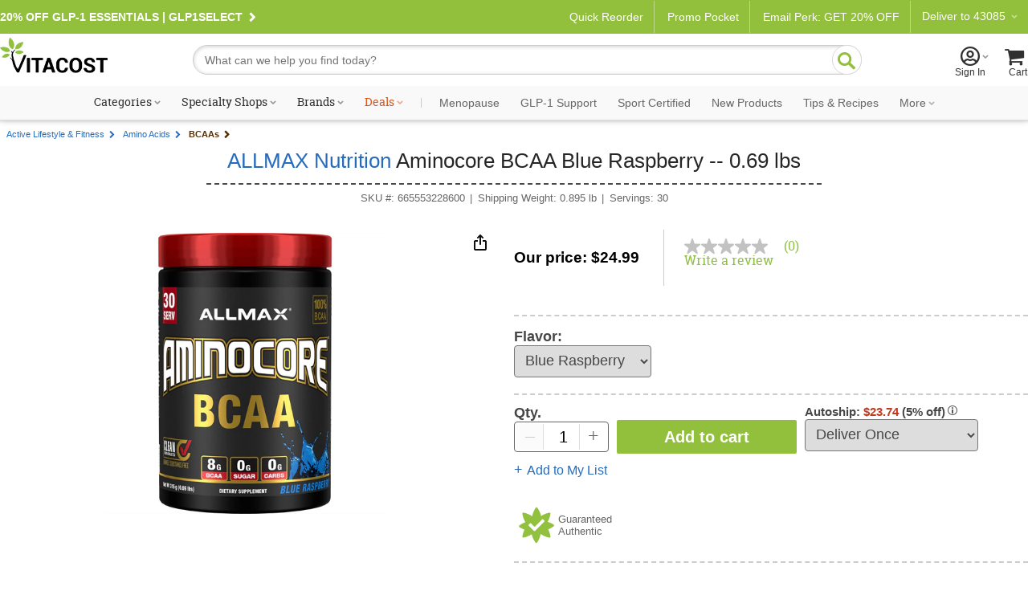

--- FILE ---
content_type: text/plain; charset=utf-8
request_url: https://rl.quantummetric.com/vitacost/hash-check
body_size: -134
content:
["z691NEq9+5M="]

--- FILE ---
content_type: application/javascript;charset=utf-8
request_url: https://api.bazaarvoice.com/data/batch.json?passkey=pgtdnhg3w0npen2to8bo3bbqn&apiversion=5.5&displaycode=4595-en_us&resource.q0=products&filter.q0=id%3Aeq%3A1059339&stats.q0=reviews&filteredstats.q0=reviews&filter_reviews.q0=contentlocale%3Aeq%3Aen_US&filter_reviewcomments.q0=contentlocale%3Aeq%3Aen_US&resource.q1=reviews&filter.q1=isratingsonly%3Aeq%3Afalse&filter.q1=productid%3Aeq%3A1059339&filter.q1=contentlocale%3Aeq%3Aen_US&sort.q1=submissiontime%3Adesc&stats.q1=reviews&filteredstats.q1=reviews&include.q1=authors%2Cproducts%2Ccomments&filter_reviews.q1=contentlocale%3Aeq%3Aen_US&filter_reviewcomments.q1=contentlocale%3Aeq%3Aen_US&filter_comments.q1=contentlocale%3Aeq%3Aen_US&limit.q1=8&offset.q1=0&limit_comments.q1=3&callback=BV._internal.dataHandler0
body_size: 1290
content:
BV._internal.dataHandler0({"Errors":[],"BatchedResultsOrder":["q1","q0"],"HasErrors":false,"TotalRequests":2,"BatchedResults":{"q1":{"Id":"q1","Limit":8,"Offset":0,"TotalResults":0,"Locale":"en_US","Results":[],"Includes":{},"HasErrors":false,"Errors":[]},"q0":{"Id":"q0","Limit":10,"Offset":0,"TotalResults":1,"Locale":"en_US","Results":[{"AttributesOrder":["AVAILABILITY","GTIN14"],"Attributes":{"AVAILABILITY":{"Id":"AVAILABILITY","Values":[{"Value":"True","Locale":null}]},"GTIN14":{"Id":"GTIN14","Values":[{"Value":"00665553228600","Locale":null}]}},"Description":"Intra-Workout BCAA. Aminocore delivers 8.18g of BCAA in a 45:30:25 ratio clinically proven to provide a 350% increase in activation of muscle growth signals. The purest free-form source of BCAA Aminocore has no added fillers or non-BCAA aminos.Aminocore\u2019s BCAAs are 100% pure prior to flavoring. Typical 2:1:1 sources contain impurities resulting in cloudiness oily foam sediment and the worst \u2013 a harsh bitter taste! Aminocore is the cleanest purest best-tasting BCAA supplement money can buy. Optimal ratio of BCAAs: Aminocore provides a scientifically-validated 45:30:25 ratio of L-Leucine L-Valine and L-Isoleucine and an unrivalled 8.18g of BCAAs to maintain and sustain for longer the highest degree of muscle protein synthesis. The study from the Karolinska Institute a world leading medical university also responsible for selecting Nobel laureates in Physiology or Medicine found this ratio and dosage is the catalyst that increases the muscle cell\u2019s signaling by 350%. Powerful BCAAs: Along with its powerful anticatabolic (muscle preserving) benefits the BCAAs in Aminocore also help the body to tap into fat stores while hanging on to hard-earned muscle. Additional power of B Vitamins: Aminocore supplies a uniquely-powerful matrix of six B-Vitamins (varied forms of B3 B6 B9 and B12) to upregulate metabolic power release cellular energy support muscle protein synthesis and optimize nutrient absorption.","ManufacturerPartNumbers":["665553228600"],"UPCs":["665553228600"],"Name":"ALLMAX Nutrition Aminocore BCAA Blue Raspberry -- 0.69 lbs","ImageUrl":"https://www.vitacost.com/Images/Products/100/ALLMAX-Nutrition/ALLMAX-Nutrition-Aminocore-BCAA-Blue-Raspberry-665553228600.jpg","Id":"1059339","CategoryId":"1006007","BrandExternalId":"eza3wv4kyjyb878z1u7ywp0la","Brand":{"Id":"eza3wv4kyjyb878z1u7ywp0la","Name":"ALLMAX Nutrition"},"Active":true,"ProductPageUrl":"https://www.vitacost.com/allmax-nutrition-aminocore-bcaa","Disabled":false,"FamilyIds":[],"ReviewIds":[],"ModelNumbers":[],"EANs":[],"StoryIds":[],"ISBNs":[],"QuestionIds":[],"ReviewStatistics":{"RecommendedCount":0,"TotalReviewCount":0,"NotRecommendedCount":0,"FeaturedReviewCount":0,"RatingsOnlyReviewCount":0,"ContextDataDistribution":{},"ContextDataDistributionOrder":[],"NotHelpfulVoteCount":0,"SecondaryRatingsAverages":{},"RatingDistribution":[],"LastSubmissionTime":null,"TagDistribution":{},"AverageOverallRating":null,"HelpfulVoteCount":0,"TagDistributionOrder":[],"OverallRatingRange":5,"FirstSubmissionTime":null,"SecondaryRatingsAveragesOrder":[],"IntelligentTrustMarkDisplayEligible":true},"TotalReviewCount":0,"FilteredReviewStatistics":{"RecommendedCount":0,"TotalReviewCount":0,"NotRecommendedCount":0,"FeaturedReviewCount":0,"RatingsOnlyReviewCount":0,"ContextDataDistribution":{},"ContextDataDistributionOrder":[],"NotHelpfulVoteCount":0,"SecondaryRatingsAverages":{},"RatingDistribution":[],"LastSubmissionTime":null,"TagDistribution":{},"AverageOverallRating":null,"HelpfulVoteCount":0,"TagDistributionOrder":[],"OverallRatingRange":5,"FirstSubmissionTime":null,"SecondaryRatingsAveragesOrder":[]}}],"Includes":{},"HasErrors":false,"Errors":[]}},"SuccessfulRequests":2,"FailedRequests":0})

--- FILE ---
content_type: application/javascript;charset=utf-8
request_url: https://api.bazaarvoice.com/data/products.json?passkey=pgtdnhg3w0npen2to8bo3bbqn&apiversion=5.5&displaycode=4595-en_us&filter=id%3Aeq%3A1059339&limit=1&callback=bv_351_25132
body_size: 601
content:
bv_351_25132({"Limit":1,"Offset":0,"TotalResults":1,"Locale":"en_US","Results":[{"AttributesOrder":["AVAILABILITY","GTIN14"],"Attributes":{"AVAILABILITY":{"Id":"AVAILABILITY","Values":[{"Value":"True","Locale":null}]},"GTIN14":{"Id":"GTIN14","Values":[{"Value":"00665553228600","Locale":null}]}},"Description":"Intra-Workout BCAA. Aminocore delivers 8.18g of BCAA in a 45:30:25 ratio clinically proven to provide a 350% increase in activation of muscle growth signals. The purest free-form source of BCAA Aminocore has no added fillers or non-BCAA aminos.Aminocore\u2019s BCAAs are 100% pure prior to flavoring. Typical 2:1:1 sources contain impurities resulting in cloudiness oily foam sediment and the worst \u2013 a harsh bitter taste! Aminocore is the cleanest purest best-tasting BCAA supplement money can buy. Optimal ratio of BCAAs: Aminocore provides a scientifically-validated 45:30:25 ratio of L-Leucine L-Valine and L-Isoleucine and an unrivalled 8.18g of BCAAs to maintain and sustain for longer the highest degree of muscle protein synthesis. The study from the Karolinska Institute a world leading medical university also responsible for selecting Nobel laureates in Physiology or Medicine found this ratio and dosage is the catalyst that increases the muscle cell\u2019s signaling by 350%. Powerful BCAAs: Along with its powerful anticatabolic (muscle preserving) benefits the BCAAs in Aminocore also help the body to tap into fat stores while hanging on to hard-earned muscle. Additional power of B Vitamins: Aminocore supplies a uniquely-powerful matrix of six B-Vitamins (varied forms of B3 B6 B9 and B12) to upregulate metabolic power release cellular energy support muscle protein synthesis and optimize nutrient absorption.","ManufacturerPartNumbers":["665553228600"],"UPCs":["665553228600"],"Name":"ALLMAX Nutrition Aminocore BCAA Blue Raspberry -- 0.69 lbs","ImageUrl":"https://www.vitacost.com/Images/Products/100/ALLMAX-Nutrition/ALLMAX-Nutrition-Aminocore-BCAA-Blue-Raspberry-665553228600.jpg","Id":"1059339","CategoryId":"1006007","BrandExternalId":"eza3wv4kyjyb878z1u7ywp0la","Brand":{"Id":"eza3wv4kyjyb878z1u7ywp0la","Name":"ALLMAX Nutrition"},"Active":true,"ProductPageUrl":"https://www.vitacost.com/allmax-nutrition-aminocore-bcaa","Disabled":false,"ReviewIds":[],"FamilyIds":[],"EANs":[],"StoryIds":[],"ModelNumbers":[],"QuestionIds":[],"ISBNs":[]}],"Includes":{},"HasErrors":false,"Errors":[]})